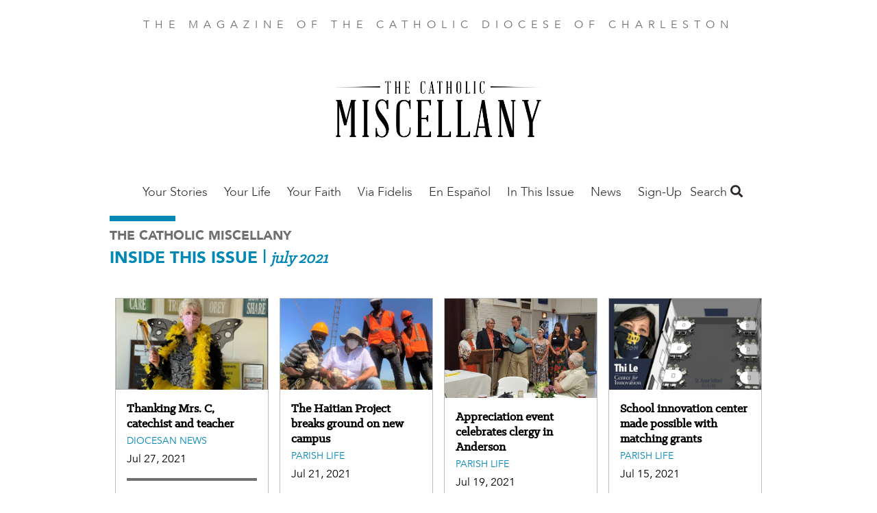

--- FILE ---
content_type: text/html; charset=UTF-8
request_url: https://themiscellany.org/july-2021
body_size: 53158
content:
<!DOCTYPE html>
<html  lang="en" dir="ltr" prefix="og: https://ogp.me/ns#">
  <head>
    <meta charset="utf-8" />
<noscript><style>form.antibot * :not(.antibot-message) { display: none !important; }</style>
</noscript><link rel="canonical" href="https://themiscellany.org/july-2021" />
<meta property="fb:app_id" content="1025272724255490" />
<meta name="Generator" content="Drupal 10 (https://www.drupal.org)" />
<meta name="MobileOptimized" content="width" />
<meta name="HandheldFriendly" content="true" />
<meta name="viewport" content="width=device-width, initial-scale=1.0" />
<script src="/sites/default/files/google_tag/all_sites/google_tag.script.js?t9o698" defer></script>
<script src="/sites/default/files/google_tag/charleston/google_tag.script.js?t9o698" defer></script>

    <title>July 2021 | The Catholic Miscellany</title>
    <link rel="stylesheet" media="all" href="/sites/default/files/css/css_PSX_LyTCol0csiGuNPhf0CnQshdqhqnMdMbth5TnlKA.css?delta=0&amp;language=en&amp;theme=faithmagazine&amp;include=eJxtjlEOwjAMQy9ULUeqss7dAm1TNRkwTg8af2g_tvwsS-bmMqsT_3zKOmpgM3iUdkNyHZTMpq5973bV-IZYxRJK4XaEGe4YEa-uhiVmKd9otKJhcAmZxbfKK7-lgbI2tz9mfhR84TmkxN1FWzCpvSCeN-JcNN2NLliwwxyVZjaEh-BpdOpUddkLPhwVXpA" />
<link rel="stylesheet" media="all" href="/sites/default/files/css/css_jgfZF1OYYYWiSgiYCK7mSfz7sIkwqf7sDS2Irei1TKc.css?delta=1&amp;language=en&amp;theme=faithmagazine&amp;include=eJxtjlEOwjAMQy9ULUeqss7dAm1TNRkwTg8af2g_tvwsS-bmMqsT_3zKOmpgM3iUdkNyHZTMpq5973bV-IZYxRJK4XaEGe4YEa-uhiVmKd9otKJhcAmZxbfKK7-lgbI2tz9mfhR84TmkxN1FWzCpvSCeN-JcNN2NLliwwxyVZjaEh-BpdOpUddkLPhwVXpA" />
<link rel="stylesheet" media="all" href="https://use.fontawesome.com/releases/v5.1.0/css/all.css" />
<link rel="stylesheet" media="all" href="https://fonts.googleapis.com/css?family=Montserrat" />
<link rel="stylesheet" media="all" href="/sites/default/files/css/css_3Vo9txaEf2YsgDv018RiVSCC8gbvYCD9jaVmjk1z6PM.css?delta=4&amp;language=en&amp;theme=faithmagazine&amp;include=eJxtjlEOwjAMQy9ULUeqss7dAm1TNRkwTg8af2g_tvwsS-bmMqsT_3zKOmpgM3iUdkNyHZTMpq5973bV-IZYxRJK4XaEGe4YEa-uhiVmKd9otKJhcAmZxbfKK7-lgbI2tz9mfhR84TmkxN1FWzCpvSCeN-JcNN2NLliwwxyVZjaEh-BpdOpUddkLPhwVXpA" />
<link rel="stylesheet" media="all" href="/sites/default/files/css/css_426oPcvkv6gX94sFp0Xe-zoSKvTEsxeGtlO5_hzD6ZI.css?delta=5&amp;language=en&amp;theme=faithmagazine&amp;include=eJxtjlEOwjAMQy9ULUeqss7dAm1TNRkwTg8af2g_tvwsS-bmMqsT_3zKOmpgM3iUdkNyHZTMpq5973bV-IZYxRJK4XaEGe4YEa-uhiVmKd9otKJhcAmZxbfKK7-lgbI2tz9mfhR84TmkxN1FWzCpvSCeN-JcNN2NLliwwxyVZjaEh-BpdOpUddkLPhwVXpA" />

    
    <meta name="p:domain_verify" content="cdeffb6630c7ab2dd3c7f31db2f41da7"/>
    <link rel="apple-touch-icon" sizes="180x180" href="/apple-touch-icon.png">
          <link rel="icon" type="image/png" sizes="32x32" href="/sites/default/files/favicon.ico">
        <link rel="manifest" href="/site.webmanifest">
    <meta name="msapplication-TileColor" content="#da532c">
    <meta name="theme-color" content="#ffffff">
  </head>
  <body class="path-taxonomy">
    <a href="#main-content" class="visually-hidden focusable skip-link">
      Skip to main content
    </a>
    <noscript><iframe src="https://www.googletagmanager.com/ns.html?id=GTM-PM5JF9V" height="0" width="0" style="display:none;visibility:hidden"></iframe></noscript><noscript><iframe src="https://www.googletagmanager.com/ns.html?id=GTM-52B7NBX" height="0" width="0" style="display:none;visibility:hidden"></iframe></noscript>
      <div class="dialog-off-canvas-main-canvas" data-off-canvas-main-canvas>
    <div class="flex-col min-h-screen font-sans leading-normal lg:flex">

  <header role="banner" class="container relative flex flex-wrap items-center mx-auto mb-3 site-header">
        <p class="min-w-full pt-6 mb-6 tracking-wide text-center uppercase md:tracking-wider xl:tracking-widest text-gray-light">
    The magazine of the Catholic Diocese of Charleston
  </p>

      <a class="mr-20 site-logo grow lg:mr-0 lg:grow-0" href="/" title="Home" rel="home">
      <img class="m-auto w-30" src="/themes/custom/faithmagazine/logo-charleston.png" alt="Home" />
    </a>
  
<nav role="navigation" aria-labelledby="block-maincharleston-menu" id="block-maincharleston">
            
  <h2 class="visually-hidden" id="block-maincharleston-menu">Main Charleston</h2>
  

        
      <ul class="absolute left-0 z-50 justify-center hidden w-2/3 p-5 m-0 text-lg list-none bg-white shadow-lg menu-dropdown pin-t lg:block lg:flex pin-l lg:relative lg:w-auto lg:shadow-none lg:p-0 lg:grow">
                <li class="my-4 lg:my-0 megamenu-toggle" data-megamenu="1">
                                  <a href="/your-stories-0" class="xl:px-8 lg:px-3 pt-2 pb-5 font-light font-avenir text-gray-dark hover:text-blue no-underline" data-drupal-link-system-path="taxonomy/term/229">Your Stories</a>
              </li>
                <li class="my-4 lg:my-0 megamenu-toggle" data-megamenu="2">
                                  <a href="/your-life-0" class="xl:px-8 lg:px-3 pt-2 pb-5 font-light font-avenir text-gray-dark hover:text-blue no-underline" data-drupal-link-system-path="taxonomy/term/228">Your Life</a>
              </li>
                <li class="my-4 lg:my-0 megamenu-toggle" data-megamenu="3">
                                  <a href="/your-faith-0" class="xl:px-8 lg:px-3 pt-2 pb-5 font-light font-avenir text-gray-dark hover:text-blue no-underline">Your Faith</a>
              </li>
                <li class="my-4 lg:my-0 megamenu-toggle" data-megamenu="4">
                                  <a href="/fidelis-0" class="xl:px-8 lg:px-3 pt-2 pb-5 font-light font-avenir text-gray-dark hover:text-blue no-underline">Via Fidelis</a>
              </li>
                <li class="my-4 lg:my-0 megamenu-toggle" data-megamenu="5">
                                  <a href="/en-espanol" class="xl:px-8 lg:px-3 pt-2 pb-5 font-light font-avenir text-gray-dark hover:text-blue no-underline" data-drupal-link-system-path="taxonomy/term/241">En Español</a>
              </li>
                <li class="my-4 lg:my-0 megamenu-toggle" data-megamenu="6">
                                  <a href="/january-2026" class="xl:px-8 lg:px-3 pt-2 pb-5 font-light font-avenir text-gray-dark hover:text-blue no-underline" data-drupal-link-system-path="taxonomy/term/1122">In This Issue</a>
              </li>
                <li class="my-4 lg:my-0 megamenu-toggle" data-megamenu="7">
                                  <a href="/diocesan-news" class="xl:px-8 lg:px-3 pt-2 pb-5 font-light font-avenir text-gray-dark hover:text-blue no-underline" data-drupal-link-system-path="taxonomy/term/174">News</a>
              </li>
                <li class="my-4 lg:my-0 megamenu-toggle" data-megamenu="8">
                                  <a href="https://charlestondiocese.flocknote.com/MiscellanyNewsle" class="xl:px-8 lg:px-3 pt-2 pb-5 font-light font-avenir text-gray-dark hover:text-blue no-underline">Sign-Up</a>
              </li>
        </ul>
  
<a class="mr-4 text-2xl menu-toggle lg:hidden" href="#nav">
  <i class="text-gray-dark hover:text-gray-lighter fas fa-bars"></i>
</a>

                                
  </nav>
<div class="views-exposed-form bef-exposed-form" data-drupal-selector="views-exposed-form-search-content-page-1" id="block-faithmagazine-search">
  <a class="search-toggle block text-gray-dark font-sans-body text-lg" href="#search">Search <i class="hover:text-gray-lighter fas fa-search"></i></a>
  
  
  <div class="search-dropdown hidden absolute pin-r bg-white shadow-md p-6 z-50 mt-2 lg:mt-5 text-right">
          <form data-action="/search" class="antibot" action="/antibot" method="get" id="views-exposed-form-search-content-page-1" accept-charset="UTF-8">
  <noscript>
  <div class="antibot-no-js antibot-message antibot-message-warning">You must have JavaScript enabled to use this form.</div>
</noscript>
<div class="js-form-item form-item js-form-type-search-api-autocomplete form-item-keys js-form-item-keys">
      
        <input data-drupal-selector="edit-keys" type="text" id="edit-keys" name="keys" value="" size="30" maxlength="128" class="form-text shadow appearance-none border border-gray-lightest rounded py-2 px-3 mb-4 w-full md:w-64 text-grey-darker leading-tight"/>

        </div>
<input data-drupal-selector="edit-antibot-key" type="hidden" name="antibot_key" value="" />
<div data-drupal-selector="edit-actions" class="form-actions js-form-wrapper form-wrapper" id="edit-actions"><input data-drupal-selector="edit-submit-search-content" type="submit" id="edit-submit-search-content" value="Search" class="button js-form-submit form-submit bg-gray hover:bg-gray-dark text-white font-bold py-2 px-4 rounded"/>
</div>


</form>

      </div>
</div>



  </header>

  <main role="main" class="grow">
    <a id="main-content" tabindex="-1"></a>
    <div class="container">
        <div>
    <div data-drupal-messages-fallback class="hidden"></div>

  </div>

    </div>

              <div class="container">
        <div>
            <div>
    <div id="block-faithmagazine-content">
  
    
      <div class="views-element-container"><div class="js-view-dom-id-105c724d43dc461879b88c33c0659431bc16cdd60ec5722df21811a49e2833b0">
  
  
  

      <header>
      <div class="pb-8">
  <hr class="border-4 border-blue inline-block w-24">
  <h3 class="font-sans-heavy text-gray-light text-md uppercase">The Catholic Miscellany</h3>
  
  <h2 class="text-blue"><span class="font-sans-heavy uppercase">Inside This Issue</span> | <span class="font-serif italic lowercase">
            July 2021
      </span></h2>
  
  
</div>

    </header>
  
  
  

  <div class="grid">
    <div class="grid-item w-full md:w-1/2 lg:w-1/4">
  <article class="m-2 p-4 border border-gray-lighter">

    <div class="-ml-4 -mr-4 -mt-4 mb-4">
      <a href="/thanking-mrs-c-catechist-and-teacher">
        
            <div><article>
  
      
            <div>  <img loading="lazy" src="/sites/default/files/styles/tablet/public/2021-07/friday_fairy_0.jpg?itok=CtwV5GS4" width="1000" height="601" alt="Mrs. C - Friday Fairy" class="block"/>


</div>
      
  </article>
</div>
      
      </a>
    </div>

    
    <h2 class="font-serif-heavy text-lg mb-1 leading-tight">
      <a href="/thanking-mrs-c-catechist-and-teacher" class="text-black"><span>Thanking Mrs. C, catechist and teacher</span>
</a>
    </h2>
    <div class="uppercase text-sm mb-1">
            <div><a href="/diocesan-news" hreflang="en">Diocesan News</a></div>
      </div>
          <div>
        
            <div><time datetime="2021-07-27T12:00:00Z">Jul 27, 2021</time>
</div>
      
      </div>
    
    

          <hr class="border-b mt-4" />
      <hr class="border-b mb-4" />
    
    <div class="text-base leading-tight mb-4">
              
            CHARLESTON—Carolyn Smith, or “Mrs. C” as she’s called affectionatel...
          </div>

    <div class="flex justify-between">
      <a href="/thanking-mrs-c-catechist-and-teacher" class="text-black text-sm">Read More</a>
    </div>

    
  </article>

</div>
  <div class="grid-item w-full md:w-1/2 lg:w-1/4">
  <article class="m-2 p-4 border border-gray-lighter">

    <div class="-ml-4 -mr-4 -mt-4 mb-4">
      <a href="/haitian-project-breaks-ground-new-campus">
        
            <div><article>
  
      
            <div>  <img loading="lazy" src="/sites/default/files/styles/tablet/public/2021-07/2-patrick-brun-with-work-crew.jpg?itok=b_eJoCIT" width="1000" height="601" alt="The Haitian Project" class="block"/>


</div>
      
  </article>
</div>
      
      </a>
    </div>

    
    <h2 class="font-serif-heavy text-lg mb-1 leading-tight">
      <a href="/haitian-project-breaks-ground-new-campus" class="text-black"><span>The Haitian Project breaks ground on new campus</span>
</a>
    </h2>
    <div class="uppercase text-sm mb-1">
            <div><a href="/parish-life" hreflang="en">Parish Life</a></div>
      </div>
          <div>
        
            <div><time datetime="2021-07-21T12:00:00Z">Jul 21, 2021</time>
</div>
      
      </div>
    
    

          <hr class="border-b mt-4" />
      <hr class="border-b mb-4" />
    
    <div class="text-base leading-tight mb-4">
              This second school and &quot;Model Campus&quot; will eventually be replicated across the country. 
          </div>

    <div class="flex justify-between">
      <a href="/haitian-project-breaks-ground-new-campus" class="text-black text-sm">Read More</a>
    </div>

    
  </article>

</div>
  <div class="grid-item w-full md:w-1/2 lg:w-1/4">
  <article class="m-2 p-4 border border-gray-lighter">

    <div class="-ml-4 -mr-4 -mt-4 mb-4">
      <a href="/appreciation-event-celebrates-clergy-anderson">
        
            <div><article>
  
      
            <div>  <img loading="lazy" src="/sites/default/files/styles/tablet/public/2021-07/210625_8295_sj_clergy_appreciation_press_release-2jpg.jpg?itok=b4t6Lup4" width="773" height="505" alt="Clergy Appreciation Event" class="block"/>


</div>
      
  </article>
</div>
      
      </a>
    </div>

    
    <h2 class="font-serif-heavy text-lg mb-1 leading-tight">
      <a href="/appreciation-event-celebrates-clergy-anderson" class="text-black"><span>Appreciation event celebrates clergy in Anderson</span>
</a>
    </h2>
    <div class="uppercase text-sm mb-1">
            <div><a href="/parish-life" hreflang="en">Parish Life</a></div>
      </div>
          <div>
        
            <div><time datetime="2021-07-19T12:00:00Z">Jul 19, 2021</time>
</div>
      
      </div>
    
    

          <hr class="border-b mt-4" />
      <hr class="border-b mb-4" />
    
    <div class="text-base leading-tight mb-4">
              Clergy Appreciation Event June 25 in honor of the priests and deacons of St. Joseph and St. Mary parishes.
          </div>

    <div class="flex justify-between">
      <a href="/appreciation-event-celebrates-clergy-anderson" class="text-black text-sm">Read More</a>
    </div>

    
  </article>

</div>
  <div class="grid-item w-full md:w-1/2 lg:w-1/4">
  <article class="m-2 p-4 border border-gray-lighter">

    <div class="-ml-4 -mr-4 -mt-4 mb-4">
      <a href="/school-innovation-center-made-possible-matching-grants">
        
            <div><article>
  
      
            <div>  <img loading="lazy" src="/sites/default/files/styles/tablet/public/2021-07/thi-le-center.jpg?itok=yR7Xix6D" width="1000" height="601" alt="Thi Le Center for Inovation" class="block"/>


</div>
      
  </article>
</div>
      
      </a>
    </div>

    
    <h2 class="font-serif-heavy text-lg mb-1 leading-tight">
      <a href="/school-innovation-center-made-possible-matching-grants" class="text-black"><span>School innovation center made possible with matching grants</span>
</a>
    </h2>
    <div class="uppercase text-sm mb-1">
            <div><a href="/parish-life" hreflang="en">Parish Life</a></div>
      </div>
          <div>
        
            <div><time datetime="2021-07-15T12:00:00Z">Jul 15, 2021</time>
</div>
      
      </div>
    
    

          <hr class="border-b mt-4" />
      <hr class="border-b mb-4" />
    
    <div class="text-base leading-tight mb-4">
              St. Anne School is excited to announce the addition of the Thi Le Center for Innovation. 
          </div>

    <div class="flex justify-between">
      <a href="/school-innovation-center-made-possible-matching-grants" class="text-black text-sm">Read More</a>
    </div>

    
  </article>

</div>
  <div class="grid-item w-full md:w-1/2 lg:w-1/4">
  <article class="m-2 p-4 border border-gray-lighter">

    <div class="-ml-4 -mr-4 -mt-4 mb-4">
      <a href="/diocese-charleston-priest-assignments-0">
        
            <div><article>
  
      
            <div>  <img loading="lazy" src="/sites/default/files/styles/tablet/public/2021-07/default_news_image_for_themiscellany_copy_2.png?itok=tvTO_xte" width="1000" height="600" alt="News from the Diocese of Charleston " class="block"/>


</div>
      
  </article>
</div>
      
      </a>
    </div>

    
    <h2 class="font-serif-heavy text-lg mb-1 leading-tight">
      <a href="/diocese-charleston-priest-assignments-0" class="text-black"><span>Diocese of Charleston Priest Assignments</span>
</a>
    </h2>
    <div class="uppercase text-sm mb-1">
            <div><a href="/diocesan-news" hreflang="en">Diocesan News</a></div>
      </div>
          <div>
        
            <div><time datetime="2021-07-14T12:00:00Z">Jul 14, 2021</time>
</div>
      
      </div>
    
    

          <hr class="border-b mt-4" />
      <hr class="border-b mb-4" />
    
    <div class="text-base leading-tight mb-4">
              
            
Bishop Robert E. Guglielmone made the following assignments for pr...
          </div>

    <div class="flex justify-between">
      <a href="/diocese-charleston-priest-assignments-0" class="text-black text-sm">Read More</a>
    </div>

    
  </article>

</div>
  <div class="grid-item w-full md:w-1/2 lg:w-1/4">
  <article class="m-2 p-4 border border-gray-lighter">

    <div class="-ml-4 -mr-4 -mt-4 mb-4">
      <a href="/sister-bernadine-celebrates-60-years">
        
            <div><article>
  
      
            <div>  <img loading="lazy" src="/sites/default/files/styles/tablet/public/2021-07/sister_bernadine_jax.png?itok=eO2OeFNr" width="1000" height="600" alt="Sister Bernadine celebrates 60 years" class="block"/>


</div>
      
  </article>
</div>
      
      </a>
    </div>

    
    <h2 class="font-serif-heavy text-lg mb-1 leading-tight">
      <a href="/sister-bernadine-celebrates-60-years" class="text-black"><span>Sister Bernadine Celebrates 60 Years</span>
</a>
    </h2>
    <div class="uppercase text-sm mb-1">
            <div><a href="/parish-life" hreflang="en">Parish Life</a></div>
      </div>
          <div>
        
            <div><time datetime="2021-07-12T12:00:00Z">Jul 12, 2021</time>
</div>
      
      </div>
    
    

          <hr class="border-b mt-4" />
      <hr class="border-b mb-4" />
    
    <div class="text-base leading-tight mb-4">
              Her ministries took her to parish schools throughout southern Minnesota and in the Diocese of Charleston, S.C.
          </div>

    <div class="flex justify-between">
      <a href="/sister-bernadine-celebrates-60-years" class="text-black text-sm">Read More</a>
    </div>

    
  </article>

</div>
  <div class="grid-item w-full md:w-1/2 lg:w-1/4">
  <article class="m-2 p-4 border border-gray-lighter">

    <div class="-ml-4 -mr-4 -mt-4 mb-4">
      <a href="/ordained-assigned-and-ready-roll">
        
            <div><article>
  
      
            <div>  <img loading="lazy" src="/sites/default/files/styles/tablet/public/2021-07/page20-21.jpg?itok=5plyXatS" width="1000" height="600" alt="Ordained, Assigned, and Ready to Roll" class="block"/>


</div>
      
  </article>
</div>
      
      </a>
    </div>

    
    <h2 class="font-serif-heavy text-lg mb-1 leading-tight">
      <a href="/ordained-assigned-and-ready-roll" class="text-black"><span>Ordained, Assigned, and Ready to Roll</span>
</a>
    </h2>
    <div class="uppercase text-sm mb-1"></div>
          <div>
        
            <div><time datetime="2021-07-01T12:00:00Z">Jul 1, 2021</time>
</div>
      
      </div>
    
    

          <hr class="border-b mt-4" />
      <hr class="border-b mb-4" />
    
    <div class="text-base leading-tight mb-4">
              On his ordination day, a new priest truly begins an epic journey.
          </div>

    <div class="flex justify-between">
      <a href="/ordained-assigned-and-ready-roll" class="text-black text-sm">Read More</a>
    </div>

    
  </article>

</div>
  <div class="grid-item w-full md:w-1/2 lg:w-1/4">
  <article class="m-2 p-4 border border-gray-lighter">

    <div class="-ml-4 -mr-4 -mt-4 mb-4">
      <a href="/i-read-article-bishop-guglielmone-retired-still-popes-disposal-how-does-work-how-do-they-make-new">
        
            <div><article>
  
      
            <div>  <img loading="lazy" src="/sites/default/files/styles/tablet/public/2021-07/cha0721_p37.jpg?itok=pwzIHAH_" width="1000" height="600" alt="I Read an Article That Bishop Guglielmone Retired but Is Still at the Pope’s Disposal. How Does That Work? How Do They Make New Bishops?" class="block"/>


</div>
      
  </article>
</div>
      
      </a>
    </div>

    
    <h2 class="font-serif-heavy text-lg mb-1 leading-tight">
      <a href="/i-read-article-bishop-guglielmone-retired-still-popes-disposal-how-does-work-how-do-they-make-new" class="text-black"><span>I Read an Article That Bishop Guglielmone Retired but Is Still at the Pope’s Disposal. How Does That Work? How Do They Make New Bishops?</span>
</a>
    </h2>
    <div class="uppercase text-sm mb-1">
            <div><a href="/ask-your-priest" hreflang="en">Ask Your Priest</a></div>
      </div>
          <div>
        
            <div><time datetime="2021-07-01T12:00:00Z">Jul 1, 2021</time>
</div>
      
      </div>
    
    

          <hr class="border-b mt-4" />
      <hr class="border-b mb-4" />
    
    <div class="text-base leading-tight mb-4">
              For a little context on how we get new bishops, read more here...
          </div>

    <div class="flex justify-between">
      <a href="/i-read-article-bishop-guglielmone-retired-still-popes-disposal-how-does-work-how-do-they-make-new" class="text-black text-sm">Read More</a>
    </div>

    
  </article>

</div>
  <div class="grid-item w-full md:w-1/2 lg:w-1/4">
  <article class="m-2 p-4 border border-gray-lighter">

    <div class="-ml-4 -mr-4 -mt-4 mb-4">
      <a href="/happy-201st-birthday">
        
            <div><article>
  
      
            <div>  <img loading="lazy" src="/sites/default/files/styles/tablet/public/2021-05/cha0621_16_bishop_cover_story_0.jpg?itok=oIgZiaSM" width="1000" height="600" alt="Most Rev. Robert E. Guglielmone, DD" class="block"/>


</div>
      
  </article>
</div>
      
      </a>
    </div>

    
    <h2 class="font-serif-heavy text-lg mb-1 leading-tight">
      <a href="/happy-201st-birthday" class="text-black"><span>Happy 201st Birthday!</span>
</a>
    </h2>
    <div class="uppercase text-sm mb-1">
            <div><a href="/bishop" hreflang="en">From the Bishop</a></div>
      </div>
          <div>
        
            <div><time datetime="2021-07-01T12:00:00Z">Jul 1, 2021</time>
</div>
      
      </div>
    
    

          <hr class="border-b mt-4" />
      <hr class="border-b mb-4" />
    
    <div class="text-base leading-tight mb-4">
              
            My Dear Brothers and Sisters in Christ,


Our Bicentennial celebrat...
          </div>

    <div class="flex justify-between">
      <a href="/happy-201st-birthday" class="text-black text-sm">Read More</a>
    </div>

    
  </article>

</div>
  <div class="grid-item w-full md:w-1/2 lg:w-1/4">
  <article class="m-2 p-4 border border-gray-lighter">

    <div class="-ml-4 -mr-4 -mt-4 mb-4">
      <a href="/emerald-asian-isles">
        
            <div><article>
  
      
            <div>  <img loading="lazy" src="/sites/default/files/styles/tablet/public/2021-07/page24-25.jpg?itok=yKc0j9uZ" width="1000" height="600" alt="Emerald to Asian Isles:" class="block"/>


</div>
      
  </article>
</div>
      
      </a>
    </div>

    
    <h2 class="font-serif-heavy text-lg mb-1 leading-tight">
      <a href="/emerald-asian-isles" class="text-black"><span>Emerald to Asian Isles: Immigration Is Booming, and the Catholic Faith Is Growing</span>
</a>
    </h2>
    <div class="uppercase text-sm mb-1">
            <div><a href="/your-faith" hreflang="en">Your Faith</a></div>
      </div>
          <div>
        
            <div><time datetime="2021-07-01T12:00:00Z">Jul 1, 2021</time>
</div>
      
      </div>
    
    

          <hr class="border-b mt-4" />
      <hr class="border-b mb-4" />
    
    <div class="text-base leading-tight mb-4">
              Immigrants have helped shape nearly every aspect of American culture.
          </div>

    <div class="flex justify-between">
      <a href="/emerald-asian-isles" class="text-black text-sm">Read More</a>
    </div>

    
  </article>

</div>
  <div class="grid-item w-full md:w-1/2 lg:w-1/4">
  <article class="m-2 p-4 border border-gray-lighter">

    <div class="-ml-4 -mr-4 -mt-4 mb-4">
      <a href="/our-lady-mercy-sisters-legacy-service-south-carolina">
        
            <div><article>
  
      
            <div>  <img loading="lazy" src="/sites/default/files/styles/tablet/public/2021-07/page40-43.jpg?itok=03h_UvTt" width="1000" height="600" alt="Our Lady of Mercy Sisters: A Legacy of Service in South Carolina" class="block"/>


</div>
      
  </article>
</div>
      
      </a>
    </div>

    
    <h2 class="font-serif-heavy text-lg mb-1 leading-tight">
      <a href="/our-lady-mercy-sisters-legacy-service-south-carolina" class="text-black"><span>Our Lady of Mercy Sisters: A Legacy of Service in South Carolina</span>
</a>
    </h2>
    <div class="uppercase text-sm mb-1">
            <div><a href="/local-news" hreflang="en">Local News</a></div>
      </div>
          <div>
        
            <div><time datetime="2021-07-01T12:00:00Z">Jul 1, 2021</time>
</div>
      
      </div>
    
    

          <hr class="border-b mt-4" />
      <hr class="border-b mb-4" />
    
    <div class="text-base leading-tight mb-4">
              The Sisters of Charity of Our Lady of Mercy have been a driving force in the diocese since its founding.
          </div>

    <div class="flex justify-between">
      <a href="/our-lady-mercy-sisters-legacy-service-south-carolina" class="text-black text-sm">Read More</a>
    </div>

    
  </article>

</div>
  <div class="grid-item w-full md:w-1/2 lg:w-1/4">
  <article class="m-2 p-4 border border-gray-lighter">

    <div class="-ml-4 -mr-4 -mt-4 mb-4">
      <a href="/our-catholic-state-deanery-and-city">
        
            <div><article>
  
      
            <div>  <img loading="lazy" src="/sites/default/files/styles/tablet/public/2021-06/doc_map.jpg?itok=B1SLzdSa" width="1000" height="750" alt="Our Catholic State by Deanery and City" class="block"/>


</div>
      
  </article>
</div>
      
      </a>
    </div>

    
    <h2 class="font-serif-heavy text-lg mb-1 leading-tight">
      <a href="/our-catholic-state-deanery-and-city" class="text-black"><span>Our Catholic State by Deanery and City</span>
</a>
    </h2>
    <div class="uppercase text-sm mb-1">
            <div><a href="/diocese" hreflang="en">In the Diocese</a></div>
      </div>
          <div>
        
            <div><time datetime="2021-07-01T12:00:00Z">Jul 1, 2021</time>
</div>
      
      </div>
    
    

          <hr class="border-b mt-4" />
      <hr class="border-b mb-4" />
    
    <div class="text-base leading-tight mb-4">
              Our Catholic State by Deanery and City.
          </div>

    <div class="flex justify-between">
      <a href="/our-catholic-state-deanery-and-city" class="text-black text-sm">Read More</a>
    </div>

    
  </article>

</div>
  <div class="grid-item w-full md:w-1/2 lg:w-1/4">
  <article class="m-2 p-4 border border-gray-lighter">

    <div class="-ml-4 -mr-4 -mt-4 mb-4">
      <a href="/building-one-family-faith">
        
            <div><article>
  
      
            <div>  <img loading="lazy" src="/sites/default/files/styles/tablet/public/2021-07/page32-33.jpg?itok=UOgHUqMM" width="1000" height="600" alt="Building One Family in Faith" class="block"/>


</div>
      
  </article>
</div>
      
      </a>
    </div>

    
    <h2 class="font-serif-heavy text-lg mb-1 leading-tight">
      <a href="/building-one-family-faith" class="text-black"><span>Building One Family in Faith</span>
</a>
    </h2>
    <div class="uppercase text-sm mb-1">
            <div><a href="/diocesan-news" hreflang="en">Diocesan News</a></div>
      </div>
          <div>
        
            <div><time datetime="2021-07-01T12:00:00Z">Jul 1, 2021</time>
</div>
      
      </div>
    
    

          <hr class="border-b mt-4" />
      <hr class="border-b mb-4" />
    
    <div class="text-base leading-tight mb-4">
              Because of the generosity of their parishioners, Holy Trinity Church in Orangeburg has a full-time youth director for the first time.
          </div>

    <div class="flex justify-between">
      <a href="/building-one-family-faith" class="text-black text-sm">Read More</a>
    </div>

    
  </article>

</div>
  <div class="grid-item w-full md:w-1/2 lg:w-1/4">
  <article class="m-2 p-4 border border-gray-lighter">

    <div class="-ml-4 -mr-4 -mt-4 mb-4">
      <a href="/desde-la-isla-esmeralda-hasta-el-sudeste-asiatico-la-inmigracion-esta-en-auge-y-la-fe-catolica-esta">
        
            <div><article>
  
      
            <div>  <img loading="lazy" src="/sites/default/files/styles/tablet/public/2021-07/cha0721_p49.jpg?itok=L66qUCe0" width="1000" height="600" alt="Desde La Isla Esmeralda Hasta El Sudeste Asiático: La Inmigración Está en Auge Y La Fe Católica Está Creciendo" class="block"/>


</div>
      
  </article>
</div>
      
      </a>
    </div>

    
    <h2 class="font-serif-heavy text-lg mb-1 leading-tight">
      <a href="/desde-la-isla-esmeralda-hasta-el-sudeste-asiatico-la-inmigracion-esta-en-auge-y-la-fe-catolica-esta" class="text-black"><span>Desde La Isla Esmeralda Hasta El Sudeste Asiático: La Inmigración Está en Auge Y La Fe Católica Está Creciendo</span>
</a>
    </h2>
    <div class="uppercase text-sm mb-1">
            <div><a href="/your-faith" hreflang="en">Your Faith</a></div>
      </div>
          <div>
        
            <div><time datetime="2021-07-01T12:00:00Z">Jul 1, 2021</time>
</div>
      
      </div>
    
    

          <hr class="border-b mt-4" />
      <hr class="border-b mb-4" />
    
    <div class="text-base leading-tight mb-4">
              Los inmigrantes han ayudado a moldear casi todos los aspectos de la cultura estadounidense.
          </div>

    <div class="flex justify-between">
      <a href="/desde-la-isla-esmeralda-hasta-el-sudeste-asiatico-la-inmigracion-esta-en-auge-y-la-fe-catolica-esta" class="text-black text-sm">Read More</a>
    </div>

    
  </article>

</div>
  <div class="grid-item w-full md:w-1/2 lg:w-1/4">
  <article class="m-2 p-4 border border-gray-lighter">

    <div class="-ml-4 -mr-4 -mt-4 mb-4">
      <a href="/catholic-charities-lives-out-diocesan-principle-one-family-faith">
        
            <div><article>
  
      
            <div>  <img loading="lazy" src="/sites/default/files/styles/tablet/public/2021-07/page22-23.jpg?itok=c_y6j0v-" width="1000" height="600" alt="Catholic Charities Lives Out the Diocesan Principle of ‘One Family in Faith’" class="block"/>


</div>
      
  </article>
</div>
      
      </a>
    </div>

    
    <h2 class="font-serif-heavy text-lg mb-1 leading-tight">
      <a href="/catholic-charities-lives-out-diocesan-principle-one-family-faith" class="text-black"><span>Catholic Charities Lives Out the Diocesan Principle of ‘One Family in Faith’</span>
</a>
    </h2>
    <div class="uppercase text-sm mb-1"></div>
          <div>
        
            <div><time datetime="2021-07-01T12:00:00Z">Jul 1, 2021</time>
</div>
      
      </div>
    
    

          <hr class="border-b mt-4" />
      <hr class="border-b mb-4" />
    
    <div class="text-base leading-tight mb-4">
              The Catechism of the Catholic Church teaches us that charity is one of the three theological virtues, the other two being faith and hope.
          </div>

    <div class="flex justify-between">
      <a href="/catholic-charities-lives-out-diocesan-principle-one-family-faith" class="text-black text-sm">Read More</a>
    </div>

    
  </article>

</div>
  <div class="grid-item w-full md:w-1/2 lg:w-1/4">
  <article class="m-2 p-4 border border-gray-lighter">

    <div class="-ml-4 -mr-4 -mt-4 mb-4">
      <a href="/dance-moms-faithful-heroes">
        
            <div><article>
  
      
            <div>  <img loading="lazy" src="/sites/default/files/styles/tablet/public/2021-07/cha0721_p38.jpg?itok=hHAsgDFe" width="1000" height="600" alt="Dance Moms &amp; Faithful Heroes" class="block"/>


</div>
      
  </article>
</div>
      
      </a>
    </div>

    
    <h2 class="font-serif-heavy text-lg mb-1 leading-tight">
      <a href="/dance-moms-faithful-heroes" class="text-black"><span>Dance Moms &amp; Faithful Heroes</span>
</a>
    </h2>
    <div class="uppercase text-sm mb-1">
            <div><a href="/team-catholic" hreflang="en">Team Catholic</a></div>
      </div>
          <div>
        
            <div><time datetime="2021-07-01T12:00:00Z">Jul 1, 2021</time>
</div>
      
      </div>
    
    

          <hr class="border-b mt-4" />
      <hr class="border-b mb-4" />
    
    <div class="text-base leading-tight mb-4">
              It all started with my kiddos getting involved in local theater.
          </div>

    <div class="flex justify-between">
      <a href="/dance-moms-faithful-heroes" class="text-black text-sm">Read More</a>
    </div>

    
  </article>

</div>
  <div class="grid-item w-full md:w-1/2 lg:w-1/4">
  <article class="m-2 p-4 border border-gray-lighter">

    <div class="-ml-4 -mr-4 -mt-4 mb-4">
      <a href="/timeline-diocese-charleston">
        
            <div><article>
  
      
            <div>  <img loading="lazy" src="/sites/default/files/styles/tablet/public/2021-06/cha0721_p3.jpg?itok=83sgPW-N" width="1000" height="600" alt="Charleston Timeline" class="block"/>


</div>
      
  </article>
</div>
      
      </a>
    </div>

    
    <h2 class="font-serif-heavy text-lg mb-1 leading-tight">
      <a href="/timeline-diocese-charleston" class="text-black"><span>Timeline of the Diocese of Charleston</span>
</a>
    </h2>
    <div class="uppercase text-sm mb-1">
            <div><a href="/bishop" hreflang="en">From the Bishop</a></div>
      </div>
          <div>
        
            <div><time datetime="2021-07-01T12:00:00Z">Jul 1, 2021</time>
</div>
      
      </div>
    
    

          <hr class="border-b mt-4" />
      <hr class="border-b mb-4" />
    
    <div class="text-base leading-tight mb-4">
              
            Photo: An engraving of the Cathedral of St. John and St. Finbar. Fr...
          </div>

    <div class="flex justify-between">
      <a href="/timeline-diocese-charleston" class="text-black text-sm">Read More</a>
    </div>

    
  </article>

</div>
  <div class="grid-item w-full md:w-1/2 lg:w-1/4">
  <article class="m-2 p-4 border border-gray-lighter">

    <div class="-ml-4 -mr-4 -mt-4 mb-4">
      <a href="/snapshots-diocese-lay-people-build-kingdom-god-one-life-time">
        
            <div><article>
  
      
            <div>  <img loading="lazy" src="/sites/default/files/styles/tablet/public/2021-07/page28.jpg?itok=QxyEZyQ4" width="1000" height="600" alt="Snapshots From the Diocese: Lay People Build the Kingdom of God One Life at a Time" class="block"/>


</div>
      
  </article>
</div>
      
      </a>
    </div>

    
    <h2 class="font-serif-heavy text-lg mb-1 leading-tight">
      <a href="/snapshots-diocese-lay-people-build-kingdom-god-one-life-time" class="text-black"><span>Snapshots From the Diocese: Lay People Build the Kingdom of God One Life at a Time</span>
</a>
    </h2>
    <div class="uppercase text-sm mb-1">
            <div><a href="/local-news" hreflang="en">Local News</a></div>
      </div>
          <div>
        
            <div><time datetime="2021-07-01T12:00:00Z">Jul 1, 2021</time>
</div>
      
      </div>
    
    

          <hr class="border-b mt-4" />
      <hr class="border-b mb-4" />
    
    <div class="text-base leading-tight mb-4">
              As a staff, we seek to find joy in all things in the Spirit of St. Philip Neri.
          </div>

    <div class="flex justify-between">
      <a href="/snapshots-diocese-lay-people-build-kingdom-god-one-life-time" class="text-black text-sm">Read More</a>
    </div>

    
  </article>

</div>
  <div class="grid-item w-full md:w-1/2 lg:w-1/4">
  <article class="m-2 p-4 border border-gray-lighter">

    <div class="-ml-4 -mr-4 -mt-4 mb-4">
      <a href="/la-palabra-de-dios-en-tiempos-de-dolor">
        
      </a>
    </div>

    
    <h2 class="font-serif-heavy text-lg mb-1 leading-tight">
      <a href="/la-palabra-de-dios-en-tiempos-de-dolor" class="text-black"><span>La Palabra De Dios en Tiempos De Dolor</span>
</a>
    </h2>
    <div class="uppercase text-sm mb-1"></div>
          <div>
        
            <div><time datetime="2021-07-01T12:00:00Z">Jul 1, 2021</time>
</div>
      
      </div>
    
    

          <hr class="border-b mt-4" />
      <hr class="border-b mb-4" />
    
    <div class="text-base leading-tight mb-4">
              El haber conmemorado los doscientos años de nuestra querida Diócesis de Charleston fue un evento inolvidable, el cual estuvo marcado por la pandemia que se desató a causa del “coronavirus”, causando mucho dolor a nuestra diócesis y a toda nuestra Iglesia 
          </div>

    <div class="flex justify-between">
      <a href="/la-palabra-de-dios-en-tiempos-de-dolor" class="text-black text-sm">Read More</a>
    </div>

    
  </article>

</div>
  <div class="grid-item w-full md:w-1/2 lg:w-1/4">
  <article class="m-2 p-4 border border-gray-lighter">

    <div class="-ml-4 -mr-4 -mt-4 mb-4">
      <a href="/home-grown-south-carolina-little-mission-state-could">
        
            <div><article>
  
      
            <div>  <img loading="lazy" src="/sites/default/files/styles/tablet/public/2021-06/msgr_rowland-10.jpg?itok=PWgFWI4d" width="1000" height="667" alt="Home &amp; Grown: South Carolina Is the Little Mission State That Could" class="block"/>


</div>
      
  </article>
</div>
      
      </a>
    </div>

    
    <h2 class="font-serif-heavy text-lg mb-1 leading-tight">
      <a href="/home-grown-south-carolina-little-mission-state-could" class="text-black"><span>Home &amp; Grown: South Carolina Is the Little Mission State That Could</span>
</a>
    </h2>
    <div class="uppercase text-sm mb-1"></div>
          <div>
        
            <div><time datetime="2021-07-01T12:00:00Z">Jul 1, 2021</time>
</div>
      
      </div>
    
    

          <hr class="border-b mt-4" />
      <hr class="border-b mb-4" />
    
    <div class="text-base leading-tight mb-4">
              Anyone who has lived in the Diocese of Charleston for the past 10 years can’t help but notice the rapid growth.
          </div>

    <div class="flex justify-between">
      <a href="/home-grown-south-carolina-little-mission-state-could" class="text-black text-sm">Read More</a>
    </div>

    
  </article>

</div>
  <div class="grid-item w-full md:w-1/2 lg:w-1/4">
  <article class="m-2 p-4 border border-gray-lighter">

    <div class="-ml-4 -mr-4 -mt-4 mb-4">
      <a href="/living-gospel-journey">
        
            <div><article>
  
      
            <div>  <img loading="lazy" src="/sites/default/files/styles/tablet/public/2021-07/untitled-14%20copy.jpg?itok=QwUJK92e" width="1000" height="600" alt="Living the Gospel Journey" class="block"/>


</div>
      
  </article>
</div>
      
      </a>
    </div>

    
    <h2 class="font-serif-heavy text-lg mb-1 leading-tight">
      <a href="/living-gospel-journey" class="text-black"><span>Living the Gospel Journey</span>
</a>
    </h2>
    <div class="uppercase text-sm mb-1">
            <div><a href="/living-gospel-journey-0" hreflang="en">Living the Gospel Journey</a></div>
      </div>
          <div>
        
            <div><time datetime="2021-07-01T12:00:00Z">Jul 1, 2021</time>
</div>
      
      </div>
    
    

          <hr class="border-b mt-4" />
      <hr class="border-b mb-4" />
    
    <div class="text-base leading-tight mb-4">
              In my previous article, we talked about changes brought on by the pandemic and how our relationships with God changed or grew in response.
          </div>

    <div class="flex justify-between">
      <a href="/living-gospel-journey" class="text-black text-sm">Read More</a>
    </div>

    
  </article>

</div>
  <div class="grid-item w-full md:w-1/2 lg:w-1/4">
  <article class="m-2 p-4 border border-gray-lighter">

    <div class="-ml-4 -mr-4 -mt-4 mb-4">
      <a href="/congratulations-diocese-charleston">
        
            <div><article>
  
      
            <div>  <img loading="lazy" src="/sites/default/files/styles/tablet/public/2021-07/pds_ad_copy_2_0.png?itok=3LQwQb9d" width="1000" height="600" alt="Parish Data System Ad " class="block"/>


</div>
      
  </article>
</div>
      
      </a>
    </div>

    
    <h2 class="font-serif-heavy text-lg mb-1 leading-tight">
      <a href="/congratulations-diocese-charleston" class="text-black"><span>Congratulations to the Diocese of Charleston</span>
</a>
    </h2>
    <div class="uppercase text-sm mb-1">
            <div><a href="/advertisement" hreflang="en">Advertisement</a></div>
      </div>
          <div>
        
            <div><time datetime="2021-07-01T12:00:00Z">Jul 1, 2021</time>
</div>
      
      </div>
    
    

          <hr class="border-b mt-4" />
      <hr class="border-b mb-4" />
    
    <div class="text-base leading-tight mb-4">
              Parish Data Systems - dedicated to helping you grow the Kingdom.
          </div>

    <div class="flex justify-between">
      <a href="/congratulations-diocese-charleston" class="text-black text-sm">Read More</a>
    </div>

    
  </article>

</div>
  <div class="grid-item w-full md:w-1/2 lg:w-1/4">
  <article class="m-2 p-4 border border-gray-lighter">

    <div class="-ml-4 -mr-4 -mt-4 mb-4">
      <a href="/strength-unity-hallmark-black-catholics">
        
            <div><article>
  
      
            <div>  <img loading="lazy" src="/sites/default/files/styles/tablet/public/2021-07/page26.jpg?itok=yK0ucXq5" width="1000" height="600" alt="Strength in Unity Is the Hallmark of Black Catholics" class="block"/>


</div>
      
  </article>
</div>
      
      </a>
    </div>

    
    <h2 class="font-serif-heavy text-lg mb-1 leading-tight">
      <a href="/strength-unity-hallmark-black-catholics" class="text-black"><span>Strength in Unity Is the Hallmark of Black Catholics</span>
</a>
    </h2>
    <div class="uppercase text-sm mb-1">
            <div><a href="/your-faith" hreflang="en">Your Faith</a></div>
      </div>
          <div>
        
            <div><time datetime="2021-07-01T12:00:00Z">Jul 1, 2021</time>
</div>
      
      </div>
    
    

          <hr class="border-b mt-4" />
      <hr class="border-b mb-4" />
    
    <div class="text-base leading-tight mb-4">
              In South Carolina, the Catholic population is a rich tapestry of cultures that have coalesced in one faith.
          </div>

    <div class="flex justify-between">
      <a href="/strength-unity-hallmark-black-catholics" class="text-black text-sm">Read More</a>
    </div>

    
  </article>

</div>
  <div class="grid-item w-full md:w-1/2 lg:w-1/4">
  <article class="m-2 p-4 border border-gray-lighter">

    <div class="-ml-4 -mr-4 -mt-4 mb-4">
      <a href="/mission-roads">
        
            <div><article>
  
      
            <div>  <img loading="lazy" src="/sites/default/files/styles/tablet/public/2021-07/page38-39.jpg?itok=xnWN9M3e" width="1000" height="600" alt="On Mission Roads" class="block"/>


</div>
      
  </article>
</div>
      
      </a>
    </div>

    
    <h2 class="font-serif-heavy text-lg mb-1 leading-tight">
      <a href="/mission-roads" class="text-black"><span>On Mission Roads</span>
</a>
    </h2>
    <div class="uppercase text-sm mb-1"></div>
          <div>
        
            <div><time datetime="2021-07-01T12:00:00Z">Jul 1, 2021</time>
</div>
      
      </div>
    
    

          <hr class="border-b mt-4" />
      <hr class="border-b mb-4" />
    
    <div class="text-base leading-tight mb-4">
              In the late spring and early summer each year for the last few years, I have found myself playing a game I will dub License Plate Solitaire.
          </div>

    <div class="flex justify-between">
      <a href="/mission-roads" class="text-black text-sm">Read More</a>
    </div>

    
  </article>

</div>
  <div class="grid-item w-full md:w-1/2 lg:w-1/4">
  <article class="m-2 p-4 border border-gray-lighter">

    <div class="-ml-4 -mr-4 -mt-4 mb-4">
      <a href="/corpus-christi-and-eucharistic-processions">
        
            <div><article>
  
      
            <div>  <img loading="lazy" src="/sites/default/files/styles/tablet/public/2021-06/pg15.jpg?itok=ppwefQLn" width="1000" height="600" alt="The Real Presence" class="block"/>


</div>
      
  </article>
</div>
      
      </a>
    </div>

    
    <h2 class="font-serif-heavy text-lg mb-1 leading-tight">
      <a href="/corpus-christi-and-eucharistic-processions" class="text-black"><span>On Corpus Christi and eucharistic processions</span>
</a>
    </h2>
    <div class="uppercase text-sm mb-1">
            <div><a href="/real-presence" hreflang="en">The Real Presence</a></div>
      </div>
          <div>
        
            <div><time datetime="2021-07-01T12:00:00Z">Jul 1, 2021</time>
</div>
      
      </div>
    
    

          <hr class="border-b mt-4" />
      <hr class="border-b mb-4" />
    
    <div class="text-base leading-tight mb-4">
              The origin of this great feast was the result of an early eucharistic miracle. 
          </div>

    <div class="flex justify-between">
      <a href="/corpus-christi-and-eucharistic-processions" class="text-black text-sm">Read More</a>
    </div>

    
  </article>

</div>
</div>


      <nav role="navigation" aria-labelledby="pagination-heading">
    <h4 class="visually-hidden">Pagination</h4>
    <ul class="js-pager__items flex list-none justify-center py-8">
                    <li class="block border-r border-gray-lighter px-3 py-2">
          Page 1        </li>
                    <li>
          <a class="block hover:text-white hover:bg-blue text-blue px-3 py-2" href="/july-2021?page=1" title="Go to next page" rel="next">
            <span class="visually-hidden">Next page</span>
            <span aria-hidden="true">››</span>
          </a>
        </li>
          </ul>
  </nav>


  
  

  
  
</div>
</div>

  </div>

  </div>

        </div>
              </div>
      </main>

  <footer class="pt-16 pb-8 text-white bg-gray-dark">
    <div class="container">
      <div class="lg:-mx-10 lg:flex">
        <div class="mt-10 lg:w-1/3 lg:px-10 lg:mt-0">  <div>
    <div id="block-connectcharleston">
  
    
        
            <div><h2>Connect</h2>

<p>&nbsp;</p>

<p><a href="https://charlestondiocese.flocknote.com/MiscellanyNewsle" target="_blank" title="Email signup"><strong>Sign up&nbsp;for our free e-newsletter</strong> </a>&nbsp;and follow us on social media for exclusive news and stories from The Catholic Miscellany and the <strong><a href="https://charlestondiocese.org/" target="_blank">Diocese of&nbsp;Charleston</a></strong>.</p>

<p class="text-4xl mt-4 flex items-center"><a href="https://www.facebook.com/DioceseChas/" title="Facebook"><i class="fab fa-facebook-f">&nbsp;</i></a> <a href="https://twitter.com/i/flow/login?redirect_after_login=%2FDioceseChas" style="display:inline-flex;align-items:center;" title="𝕏"><svg fill="currentColor" width="35" height="35" xml:space="preserve" baseProfile="basic" viewBox="0 0 30 30"><path d="m26.37 26-8.795-12.822.015.012L25.52 4h-2.65l-6.46 7.48L11.28 4H4.33l8.211 11.971-.001-.001L3.88 26h2.65l7.182-8.322L19.42 26h6.95zM10.23 6l12.34 18h-2.1L8.12 6h2.11z" /></svg>&nbsp; </a><a href="https://www.instagram.com/diocesechas/" title="Instagram"><i class="fab fa-instagram">&nbsp;</i></a> <a href="https://www.youtube.com/diocesechas"><i class="fab fa-youtube">&nbsp;</i></a></p></div>
      
  </div>

  </div>
</div>
        <div class="mt-10 lg:w-1/3 lg:px-10 lg:mt-0">  <div>
    <div id="block-subscribecharleston">
  
    
        
            <div><h2>Subscribe</h2><p>&nbsp;</p><p>Enjoy inspiring witness stories, insightful advice for daily living, clear and accurate teaching about the Catholic faith, and news from around the world and across the Diocese of Charleston with The Catholic Miscellany. Subscribe for yourself, your family or a friend by contacting us here: <a href="https://archives.themiscellany.org/about-the-catholic-miscellany/" target="_blank"><strong>The Miscellany</strong></a>.</p><p>&nbsp;</p></div>
      
  </div>

  </div>
</div>
        <div class="mt-10 lg:w-1/3 lg:px-10 lg:mt-0">  <div>
    <nav role="navigation" aria-labelledby="block-footernavigatecharleston-menu" id="block-footernavigatecharleston">
      
  <h2 id="block-footernavigatecharleston-menu">Navigate </h2>
  

        
              <ul>
              <li>
        <a href="https://charlestondiocese.org/">Diocese of Charleston</a>
              </li>
          <li>
        <a href="/january-2026" data-drupal-link-system-path="taxonomy/term/1122">In This Issue</a>
              </li>
          <li>
        <a href="https://archives.themiscellany.org/">Archives</a>
              </li>
          <li>
        <a href="https://magazine.themiscellany.org/BookshelfView/">E-edition</a>
              </li>
          <li>
        <a href="/advertise-with-us" data-drupal-link-system-path="node/19311">Advertise With Us</a>
              </li>
        </ul>
  


  </nav>

  </div>
</div>
      </div>
    </div>
    <div class="container">
        <div>
    <div id="block-footerinfocharleston">
  
    
        
            <div><a href="https://charlestondiocese.org/via-fidelis-home/"><img src="/sites/default/files/inline-images/ViaFidelis_ENG_WHT-web.png" data-entity-uuid="75ad2d19-b09a-4c9a-b59d-83ff5a656875" data-entity-type="file" alt="https://charlestondiocese.org/via-fidelis-home/" width="260" height="152" class="align-center" loading="lazy"></a><p style="text-align:center;">&nbsp;</p></div>
      
  </div>
<div id="block-footerlinkscharleston">
  
    
        
            <div><a href="https://charlestondiocese.org/"><img src="/sites/default/files/inline-images/DioceseChas%20-%20seal%20color.png" data-entity-uuid="1817970e-49e0-4a9c-85ee-36a560feda76" data-entity-type="file" alt="Diocese of Charleston Seal" width="98" height="140" class="align-center" loading="lazy"></a><p style="text-align:center;">Diocese of Charleston&nbsp; |&nbsp; 901 Orange Grove Rd., Charleston, SC 29407<br>Copyright ©&nbsp;<script type="text/javascript">
              document.write(new Date().getFullYear());
            </script> R3</p><p style="text-align:center;">&nbsp;</p></div>
      
  </div>

  </div>

    </div>
  </footer>

</div>
  </div>

    <script>window.dataLayer = window.dataLayer || []; window.dataLayer.push({"drupalLanguage":"en","drupalCountry":"US","siteName":"The Catholic Miscellany","entityLangcode":"en","entityName":"July 2021","entityStatus":"1","entityUuid":"0b5eebc9-bbec-43da-9dce-57998a0821f3","entityVid":"issue","entityType":"taxonomy_term","entityBundle":"issue","entityId":"602","entityTitle":"July 2021","entityTaxonomy":{"issue":{"602":"July 2021"}},"userUid":0});</script>

    <script type="application/json" data-drupal-selector="drupal-settings-json">{"path":{"baseUrl":"\/","pathPrefix":"","currentPath":"taxonomy\/term\/602","currentPathIsAdmin":false,"isFront":false,"currentLanguage":"en"},"pluralDelimiter":"\u0003","suppressDeprecationErrors":true,"dataLayer":{"defaultLang":"en","languages":{"en":{"id":"en","name":"English","direction":"ltr","weight":0}}},"simple_popup_blocks":{"settings":[{"uid":"test_popup","type":0,"css_selector":"1","identifier":"block-testpopup","layout":"4","visit_counts":"1","overlay":"1","trigger_method":0,"trigger_selector":"#custom-css-id","delay":"3","enable_escape":"1","trigger_width":null,"minimize":false,"close":"1","use_time_frequency":false,"time_frequency":"3600","show_minimized_button":false,"width":"400","cookie_expiry":"100","status":"1"}]},"ajaxTrustedUrl":{"\/search":true},"antibot":{"forms":{"views-exposed-form-search-content-page-1":{"id":"views-exposed-form-search-content-page-1","key":"wwxOQbNPj9QbAOff35gDsCP3yEchqIsn32qJJw6zp7i"}}},"user":{"uid":0,"permissionsHash":"0759e477309714e47223a5f89d916819a4fd925fad4e074cdfc5f5138589be0f"}}</script>
<script src="/sites/default/files/js/js_e_fMLcb0rIu7j3gCNTfVc0qQ9r5PzXHo_uuEgmrR2Fw.js?scope=footer&amp;delta=0&amp;language=en&amp;theme=faithmagazine&amp;include=eJxtiUEOwjAMBD9UkSdFDtk2Vp04sg2ivJ5KXFDFaWdnaAQXjUTfva1qfSmIgGW8pjpqXlnO62nDgJEslYKEDlgqaPRkNf9xDTJhy0ocrdNGbx5IfBJclCrqJXVyHXZcrDcy5DC67zy2a4xD4Itzn4I8dT5mLqL33dMf9wHtrlo1"></script>
<script src="https://unpkg.com/imagesloaded@4/imagesloaded.pkgd.min.js"></script>
<script src="https://unpkg.com/masonry-layout@4/dist/masonry.pkgd.min.js"></script>
<script src="/sites/default/files/js/js_cIIHIul8KerS4GoRD80BMYj1TbUZ1yW0MpHaRsw35_Q.js?scope=footer&amp;delta=3&amp;language=en&amp;theme=faithmagazine&amp;include=eJxtiUEOwjAMBD9UkSdFDtk2Vp04sg2ivJ5KXFDFaWdnaAQXjUTfva1qfSmIgGW8pjpqXlnO62nDgJEslYKEDlgqaPRkNf9xDTJhy0ocrdNGbx5IfBJclCrqJXVyHXZcrDcy5DC67zy2a4xD4Itzn4I8dT5mLqL33dMf9wHtrlo1"></script>

       </body>
</html>


--- FILE ---
content_type: text/css
request_url: https://themiscellany.org/sites/default/files/css/css_426oPcvkv6gX94sFp0Xe-zoSKvTEsxeGtlO5_hzD6ZI.css?delta=5&language=en&theme=faithmagazine&include=eJxtjlEOwjAMQy9ULUeqss7dAm1TNRkwTg8af2g_tvwsS-bmMqsT_3zKOmpgM3iUdkNyHZTMpq5973bV-IZYxRJK4XaEGe4YEa-uhiVmKd9otKJhcAmZxbfKK7-lgbI2tz9mfhR84TmkxN1FWzCpvSCeN-JcNN2NLliwwxyVZjaEh-BpdOpUddkLPhwVXpA
body_size: -115
content:
/* @license GPL-2.0-or-later https://www.drupal.org/licensing/faq */
.simple-popup-blocks-global{color:#000;}.simple-popup-blocks-global form{margin:30px;}.simple-popup-blocks-global input{display:block;border:1px solid #999;padding:5px;margin:0 0 15px;width:100%;}.simple-popup-blocks-global button{background:#776863;color:#fff;padding:5px 15px;font-weight:bold;}.simple-popup-blocks-global p{margin:45px 30px 30px;color:black;}.site-logo{width:100%;display:block;text-align:center;margin-right:0;}.site-logo img{width:100%;margin-bottom:29px;height:175px;object-fit:scale-down;margin-bottom:20px;}
.site-logo{width:100%;display:block;text-align:center;margin-right:0;}.site-logo img{width:300px;margin-bottom:20px;}
